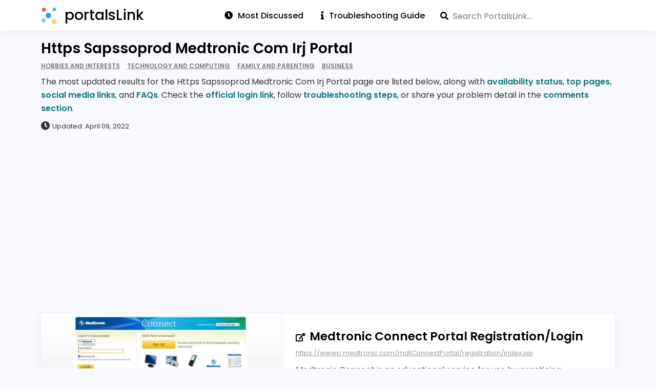

--- FILE ---
content_type: text/html; charset=utf-8
request_url: https://portalslink.com/https-sapssoprod-medtronic-com-irj-portal
body_size: 12232
content:
<!DOCTYPE html>
<html amp lang="en">
<head>
    <meta charset="utf-8"/>
    <meta name="viewport" content="width=device-width, initial-scale=1.0">
    <title>Https Sapssoprod Medtronic Com Irj Portal</title>
            <meta name="description" content="Looking for Https Sapssoprod Medtronic Com Irj Portal? Find the official login link, current status, FAQs, troubleshooting, and comments about medtronic.com">
                <script async src="https://cdn.ampproject.org/v0.js"></script>
            <script async custom-element="amp-recaptcha-input" src="https://cdn.ampproject.org/v0/amp-recaptcha-input-0.1.js"></script>
        <script async custom-element="amp-form" src="https://cdn.ampproject.org/v0/amp-form-0.1.js"></script>
    <script async custom-element="amp-autocomplete" src="https://cdn.ampproject.org/v0/amp-autocomplete-0.1.js"></script>
    <script async custom-element="amp-bind" src="https://cdn.ampproject.org/v0/amp-bind-0.1.js"></script>
    <script async custom-template="amp-mustache" src="https://cdn.ampproject.org/v0/amp-mustache-0.2.js"></script>
    <script async custom-element="amp-analytics" src="https://cdn.ampproject.org/v0/amp-analytics-0.1.js"></script>
    <script async custom-element="amp-sidebar" src="https://cdn.ampproject.org/v0/amp-sidebar-0.1.js"></script>
            <script async custom-element="amp-auto-ads" src="https://cdn.ampproject.org/v0/amp-auto-ads-0.1.js"></script>
        <script async custom-element="amp-ad" src="https://cdn.ampproject.org/v0/amp-ad-0.1.js"></script>
            <script async custom-element="amp-addthis" src="https://cdn.ampproject.org/v0/amp-addthis-0.1.js"></script>
    <link rel="icon" type="image/png" href="https://portalslink.com/favicon.png">
    <link rel="stylesheet" href="https://use.fontawesome.com/releases/v5.8.1/css/all.css" type="text/css"/>

        <link rel="canonical" href="http://portalslink.com/https-sapssoprod-medtronic-com-irj-portal"/>
    <style amp-boilerplate>
        body {
            -webkit-animation: -amp-start 8s steps(1, end) 0s 1 normal both;
            -moz-animation: -amp-start 8s steps(1, end) 0s 1 normal both;
            -ms-animation: -amp-start 8s steps(1, end) 0s 1 normal both;
            animation: -amp-start 8s steps(1, end) 0s 1 normal both;
        }

        @-webkit-keyframes -amp-start {
            from {
                visibility: hidden;
            }

            to {
                visibility: visible;
            }
        }

        @-moz-keyframes -amp-start {
            from {
                visibility: hidden;
            }

            to {
                visibility: visible;
            }
        }

        @-ms-keyframes -amp-start {
            from {
                visibility: hidden;
            }

            to {
                visibility: visible;
            }
        }

        @-o-keyframes -amp-start {
            from {
                visibility: hidden;
            }

            to {
                visibility: visible;
            }
        }

        @keyframes -amp-start {
            from {
                visibility: hidden;
            }

            to {
                visibility: visible;
            }
        }
    </style>
    <noscript>
        <style amp-boilerplate>
            body {
                -webkit-animation: none;
                -moz-animation: none;
                -ms-animation: none;
                animation: none;
            }
        </style>
    </noscript>
    <style amp-custom>
        body .cf:after, body .cf:before, body .rf:after, body .rf:before, body .rr:after, body .rr:before, body .rw:after, body .rw:before{display:block;content:" ";}*, *:before, *:after{-webkit-box-sizing:border-box;-moz-box-sizing:border-box;box-sizing:border-box;margin:0;padding:0}.b{font-weight:bold}.i{font-style:italic}.u{text-decoration:underline}.s{font-size:80%}.tl{text-transform:lowercase}.tu{text-transform:uppercase}.tc{text-transform:capitalize}p,ul,ol,h1,h2,h3,h4,pre,amp-img,figure,.bd,.bp,table,hr,iframe{margin-bottom:20px;word-wrap:break-word}li{margin-left:25px}body{width:auto;margin:0;padding:0;}.rf,.rw{margin-right:auto;margin-left:auto;padding-left:20px;padding-right:20px}.rr{margin-left:-20px;margin-right:-20px}[class^=rc]{position:relative;min-height:1px;padding-left:20px;padding-right:20px;float:left;width:100%}.rcx12{width:100%}.rcx11{width:91.66666667%}.rcx10{width:83.33333333%}.rcx9{width:75%}.rcx8{width:66.66666667%}.rcx7{width:58.33333333%}.rcx6{width:50%}.rcx5{width:41.66666667%}.rcx4{width:33.33333333%}.rcx3{width:25%}.rcx2{width:16.66666667%}.rcx1{width:8.33333333%}.rox11{margin-left:91.66666667%}.rox10{margin-left:83.33333333%}.rox9{margin-left:75%}.rox8{margin-left:66.66666667%}.rox7{margin-left:58.33333333%}.rox6{margin-left:50%}.rox5{margin-left:41.66666667%}.rox4{margin-left:33.33333333%}.rox3{margin-left:25%}.rox2{margin-left:16.66666667%}.rox1{margin-left:8.33333333%}.rox0{margin-left:0}.rtxl{text-align:left}.rtxr{text-align:right}.rtxc{text-align:center}.rtxj{text-align:justify}.rpxn{padding-top:0;padding-bottom:0}.rpxs{padding-top:20px;padding-bottom:20px}.rpxm{padding-top:40px;padding-bottom:40px}.rpxl{padding-top:60px;padding-bottom:60px}.rmxn{margin-bottom:0}.rmxs{margin-bottom:20px}.rmxm{margin-bottom:40px}.rmxl{margin-bottom:60px}.cf:after,.cf:before,.rf:after,.rf:before,.rr:after,.rr:before,.rw:after,.rw:before{content:" ";display:table}.cf:after,.rf:after,.rr:after,.rw:after{clear:both}

body{font-family:Verdana, Geneva, sans-serif;line-height:1.4;font-size:16px}
h1, .h1{font-family:Verdana, Geneva, sans-serif;font-size:32px;line-height:1.25;font-weight:normal}
h2, .h2{font-family:Verdana, Geneva, sans-serif;font-size:26px;line-height:1.15;font-weight:normal}
h3, .h3{font-family:Verdana, Geneva, sans-serif;font-size:22px;line-height:1.14;font-weight:normal}
h4, .h4{font-family:Verdana, Geneva, sans-serif;font-size:18px;line-height:1.11;font-weight:normal}

.bd{text-align:center;display:inline-block;padding:10px 20px;color:#555;border:solid 2px #555;text-decoration:none;}
.bd:hover, .bd:focus{background-color:#555;color:#fff}
.bp{text-align:center;display:inline-block;padding:10px 20px;background-color:#555;color:#fff;border:solid 2px #555;text-decoration:none;}
.bp:hover, .bp:focus{background-color:#fff;color:#555}
.bf{display:block;width:100%}

#nav{background-color:#fff;width:100%}
.no,.nc{font-weight:bold;color:#660080;font-size:36px; display:inline-block;position:absolute;top:15px;right:20px;cursor:pointer}
.ni{display:none}
.ns{margin:70px 40px 0 40px;padding:0;font-weight: bold;}
.nt{margin:0 0 0 20px;padding:0}
.ns > li, .nt > li{list-style:none;margin-left:0}
.ns > li {
    padding: 5px 0px;
}
.ns a{text-decoration:none;color:#000}
.nl{padding:20px;display:inline-block}
.nl amp-img{margin-bottom:0px}

@media all and (min-width: 900px){
    .ni{display:inline-block;float:right;position: relative;top: 12px;}
    .ni a, .ni .nav_search{padding:0px 15px;text-decoration:none;color:#000;font-weight: 500;}
    .ni a:first-child { border-left: 0; }
    .ni a:first-child { padding-left: 0; }
    .ni a:hover, .ni a:focus {text-decoration: underline}
    .nd{display:none;}
    .no{display:none;}
}

@media (max-width:599px){
    .hx{display:none}
}

@media (min-width:600px) and (max-width:898px){
    .hs{display:none}
}

@media all and (min-width: 600px){
    .rw{width:560px}.rcs12{width:100%}.rcs11{width:91.66666667%}.rcs10{width:83.33333333%}.rcs9{width:75%}.rcs8{width:66.66666667%}.rcs7{width:58.33333333%}.rcs6{width:50%}.rcs5{width:41.66666667%}.rcs4{width:33.33333333%}.rcs3{width:25%}.rcs2{width:16.66666667%}.rcs1{width:8.33333333%}.ros11{margin-left:91.66666667%}.ros10{margin-left:83.33333333%}.ros9{margin-left:75%}.ros8{margin-left:66.66666667%}.ros7{margin-left:58.33333333%}.ros6{margin-left:50%}.ros5{margin-left:41.66666667%}.ros4{margin-left:33.33333333%}.ros3{margin-left:25%}.ros2{margin-left:16.66666667%}.ros1{margin-left:8.33333333%}.ros0{margin-left:0}.rtsl{text-align:left}.rtsr{text-align:right}.rtsc{text-align:center}.rtsj{text-align:justify}.rpsn{padding-top:0;padding-bottom:0}.rpss{padding-top:20px;padding-bottom:20px}.rpsm{padding-top:40px;padding-bottom:40px}.rpsl{padding-top:60px;padding-bottom:60px}.rmsn{margin-bottom:0}.rmss{margin-bottom:20px}.rmsm{margin-bottom:40px}.rmsl{margin-bottom:60px}
    body{line-height:1.6;font-size:16px}
    h1, .h1{font-size:40px;line-height:1.125}
    h2, .h2{font-size:32px;line-height:1.25}
    h3, .h3{font-size:24px;line-height:1.25}
    h4, .h4{font-size:18px;line-height:1.22}
}

@media (min-width:900px) and (max-width:1199px){
    .hm{display:none}
}

@media all and (min-width: 900px){
    .rw{width:860px}.rcm12{width:100%}.rcm11{width:91.66666667%}.rcm10{width:83.33333333%}.rcm9{width:75%}.rcm8{width:66.66666667%}.rcm7{width:58.33333333%}.rcm6{width:50%}.rcm5{width:41.66666667%}.rcm4{width:33.33333333%}.rcm3{width:25%}.rcm2{width:16.66666667%}.rcm1{width:8.33333333%}.rom11{margin-left:91.66666667%}.rom10{margin-left:83.33333333%}.rom9{margin-left:75%}.rom8{margin-left:66.66666667%}.rom7{margin-left:58.33333333%}.rom6{margin-left:50%}.rom5{margin-left:41.66666667%}.rom4{margin-left:33.33333333%}.rom3{margin-left:25%}.rom2{margin-left:16.66666667%}.rom1{margin-left:8.33333333%}.rom0{margin-left:0}.rtml{text-align:left}.rtmr{text-align:right}.rtmc{text-align:center}.rtmj{text-align:justify}.rpmn{padding-top:0;padding-bottom:0}.rpms{padding-top:20px;padding-bottom:20px}.rpmm{padding-top:40px;padding-bottom:40px}.rpml{padding-top:60px;padding-bottom:60px}.rmmn{margin-bottom:0}.rmms{margin-bottom:20px}.rmmm{margin-bottom:40px}.rmml{margin-bottom:60px}
    h1, .h1{font-size:48px;line-height:1.05}
    h2, .h2{font-size:36px;line-height:1.25}
    h3, .h3{font-size:28px;line-height:1.25}
    }

@media all and (min-width: 1200px){
    .hl{display:none}.rw{width:1160px}.rcl12{width:100%}.rcl11{width:91.66666667%}.rcl10{width:83.33333333%}.rcl9{width:75%}.rcl8{width:66.66666667%}.rcl7{width:58.33333333%}.rcl6{width:50%}.rcl5{width:41.66666667%}.rcl4{width:33.33333333%}.rcl3{width:25%}.rcl2{width:16.66666667%}.rcl1{width:8.33333333%}.rol11{margin-left:91.66666667%}.rol10{margin-left:83.33333333%}.rol9{margin-left:75%}.rol8{margin-left:66.66666667%}.rol7{margin-left:58.33333333%}.rol6{margin-left:50%}.rol5{margin-left:41.66666667%}.rol4{margin-left:33.33333333%}.rol3{margin-left:25%}.rol2{margin-left:16.66666667%}.rol1{margin-left:8.33333333%}.rol0{margin-left:0}.rtll{text-align:left}.rtlr{text-align:right}.rtlc{text-align:center}.rtlj{text-align:justify}.rpln{padding-top:0;padding-bottom:0}.rpls{padding-top:20px;padding-bottom:20px}.rplm{padding-top:40px;padding-bottom:40px}.rpll{padding-top:60px;padding-bottom:60px}.rmln{margin-bottom:0}.rmls{margin-bottom:20px}.rmlm{margin-bottom:40px}.rmll{margin-bottom:60px}
}
        amp-sidebar {
            max-width: 100vw;
        }

        @font-face {
            font-family: "Poppins";
            font-weight: 300;
            src: url("https://portalslink.com/fonts/Poppins-Light.ttf");
            font-display: swap;
        }

        @font-face {
            font-family: "Poppins";
            font-weight: 400;
            src: url("https://portalslink.com/fonts/Poppins-Regular.ttf");
            font-display: swap;
        }

        @font-face {
            font-family: "Poppins";
            font-weight: 500;
            src: url("https://portalslink.com/fonts/Poppins-Medium.ttf");
            font-display: swap;
        }

        @font-face {
            font-family: "Poppins";
            font-weight: 600;
            src: url("https://portalslink.com/fonts/Poppins-SemiBold.ttf");
            font-display: swap;
        }

        @font-face {
            font-family: "Poppins";
            font-weight: 700;
            src: url("https://portalslink.com/fonts/Poppins-Bold.ttf");
            font-display: swap;
        }

        * {
            outline: 0;
            word-break: break-word;
            box-sizing: border-box;
        }

        *:before,
        *:after {
            box-sizing: border-box;
        }

        body {
            background-color: ghostwhite;
            line-height: 1.8;
        }

        body, input, textarea,
        amp-autocomplete,
        amp-autocomplete > input,
        amp-autocomplete > textarea,
        h1, h2, h3, h4, h5, h6 {
            font-family: "Poppins";
        }

        amp-autocomplete > input {
            border: 0px;
            padding: 0px;
        }

        a {
            color: #09757a;
            text-decoration: none;
        }

        a:hover {
            text-decoration: underline;
        }

        header nav a.nl, .home-intro a, h3 a:hover {
            text-decoration: none;
        }

        .home-intro a:hover {
            text-decoration: underline;
        }

        h1, h2, h3, h4 {
            font-weight: 600;
        }

        h1 {
            font-size: 28px;
        }

        h2, .h2 {
            font-size: 1.25rem;
        }

        .mega-menu .logo {
            margin-left: 50px;
            top: 15px;
        }

        footer {
            min-height: 40px;
            border-top: 1px solid #eee;
        }

        .mega-menu .header {
            box-shadow: none;
        }

        .mega-menu .main-menu {
            height: 63px;
        }

        .mega-menu .main-menu > ul > li a {
            padding: 17px;
        }

        .mega-menu .main-menu li {
            background-color: #fff;
        }

        .mega-menu .img-logo {
            top: 10px;
        }

        .pr-dm {
            display: inline-block;
            color: #000;
            padding: 5px 10px;
            box-shadow: 0 5px 15px 0 lightgray;
        }

        .jumbo-bg {
            background-color: transparent;
            padding: 20px 0;
        }

        .jumbo-bg.hp {
            padding: 50px 0;
            background: linear-gradient(to right, #09757a, #001510);
        }

        .jumbo .detail {
            color: #333;
            margin: 5px 0 10px;
            line-height: 1.65;
        }

        .jumbo-bg.hp h1 {
            display: inline-block;
            font-size: 26px;
            text-transform: uppercase;
            width: 410px;
            color: #fff;
        }

        .last-updated {
            color: #333;
            font-size: 13px;
        }

        .last-updated i {
            margin-right: 5px;
        }

        .jumbo p {
            margin-bottom: 0px;
        }

        .jumbo h1 {
            margin: 0px;
            padding: 0px;
        }

        .published-date {
            color: #777;
            font-size: 13px;
            font-weight: 500;
            margin-top: 20px;
        }

        .wg.sr h2 {
            display: inline;
        }

        .sr h2 a {
            font-size: 23px;
            font-weight: 600;
            color: black;
        }

        .sr p {
            color: #555;
            line-height: 1.65;
            margin-top: 10px;
            margin-bottom: 0;
        }

        .url {
            font-size: 13px;
            color: #999;
            margin-top: 5px;
            text-decoration: underline;
            line-height: 1.65;
        }

        .wg {
            background-color: #ffff;
            margin-bottom: 20px;
            padding: 15px;
        }

        .flexBox {
            display: flex;
            flex-direction: row;
        }

        .info-wg {
            display: flex;
            justify-content: space-between;
            font-size: 13px;
            margin-top: 15px;
        }

        .info-wg .cell {
            display: flex;
            flex-direction: column;
            flex-shrink: 0;
            flex-grow: 1;
            align-items: center;
        }

        .info-wg .cell .label {
            flex-grow: 1;
            flex-basis: 0;
        }

        .info-wg .cell .label i {
            color: darkcyan;
            margin-right: 5px;
        }

        .form-line {
            padding: 10px 20px;
        }

        .form-textbox {
            width: 100%;
            font-size: 16px;
            padding: 7px;
            background-color: #fff;
        }

        .form-textbox, .text-area {
            background-color: #eee;
            border: 0;
            font-size: 16px;
        }

        .text-area {
            width: 100%;
            padding: 10px;
        }

        #commentsSubmitBtn {
            background: #09757a;
            color: #fff;
            border: 0;
            border-radius: 0;
            padding: 5px 20px;
            font-size: 16px;
            font-weight: 600;
        }

        #commentsSubmitBtn:hover {
            cursor: pointer;
            background-color: #ccc;
        }

        .bar {
            background: rgb(107, 117, 255);
            height: 30px;
            transition: 0.7s;
            display: block;
            -webkit-animation: bar-before 1 1.8s;
            color: #fff;
        }

        .bar span {
            display: inline-block;
            padding: 4px 0 4px 5px;
            font-size: 14px;
        }

        .footer-content {
            padding: 15px 0px;
            font-weight: 600;
        }

        .footer-content .rw {
            margin: 0;
        }

        .footer-content .copyright {
            color: black;
        }

        .footer-nav {
            list-style-type: none;
            display: inline-block;
            float: right;
            margin: 0px;
        }

        .footer-nav li {
            display: inline-block;
        }

        .footer-nav li a {
            display: inline-block;
            color: black;
            text-decoration: none;
        }

        .footer-nav li a:hover {
            text-decoration: underline;
        }

        @-webkit-keyframes bar-before {
            0% {
                width: 0px;
            }
            100% {
                width: 100%;
            }
        }

        .article-box h1 {
            color: #000;
            font-size: 22px;
            padding: 10px 0 20px;
        }

        #results-container {
            background-color: #ddd;
            padding: 5px;
            position: absolute;
            top: 44px;
            width: 100%;
            z-index: 1000;
        }

        #results-container a {
            color: #000;
            display: block;
            font-weight: 600;
            line-height: 1.5;
            padding: 10px;
            text-decoration: underline;
        }

        amp-autocomplete {
            width: 100%;
            box-sizing: border-box;
        }

        textarea:focus, input:focus {
            outline: none;
        }

        .search_container .search {
            position: absolute;
            right: 0px;
            top: 18px;
        }

        #search-form {
            position: relative;
        }

        #search-form .fa-search {
            position: absolute;
            top: 6px;
            z-index: 1;
        }

        i.fa {
            margin-right: 10px;
        }

        .fa, .fas {
            font-weight: 900;
        }

        .fa, .far, .fas {
            font-family: "Font Awesome 5 Free";
        }

        .fa, .fab, .fal, .far, .fas {
            -moz-osx-font-smoothing: grayscale;
            -webkit-font-smoothing: antialiased;
            display: inline-block;
            font-style: normal;
            font-variant: normal;
            text-rendering: auto;
            line-height: 1;
        }

        .rw.article {
            background-color: white;
            color: #333;
        }

        .py30 {
            padding-top: 30px;
            padding-bottom: 30px;
        }

        .pt30 {
            padding-top: 30px;
        }

        .py20 {
            padding-top: 20px;
            padding-bottom: 20px;
        }

        .footer {
            background-color: white;
        }

        .wg.sr {
            box-shadow: 0 5px 15px 0 #eee;
            padding: 0px;
        }

        .wg.sr .rr, .wg.yt .rr {
            margin: auto 0;
        }

        .wg.sr .rr .rcm4, .wg.sr .rr .rcm5 {
            box-shadow: 0 5px 15px 0 #eee;
            padding: 0;
        }

        .wg.sr .txt {
            padding: 30px;
        }

        .wg.sr amp-img {
            margin-bottom: 0px;
        }

        .url-icon {
            display: inline-block;
            height: 16px;
            width: 16px;
        }

        .sr h3 {
            font-size: 20px;
            color: #333333;
            margin: 10px 0px;
        }

        .bgcolor1 {
            color: #999;
        }

        .color1 {
            color: green;
        }

        .color2 {
            color: orange;
        }

        .color3 {
            color: red;
        }

        .status .bgcolor1 {
            background-color: green;
        }

        .bgcolor2 {
            background-color: orange;
        }
        .bgcolor3 {
            background-color: red;
        }

        .bgcolor4 {
            background-color: lightgreen;
        }

        .published-date .fa-clock {
            margin-right: 0.5rem;
        }

        .pl20 {
            padding-left: 20px;
        }

        .mt15 {
            margin-top: 15px;
        }

        .wg.lst {
            background-color: #fff;
            box-shadow: 0 5px 15px 0 lightgrey;
        }

        .wg.lst ul {
            list-style-type: none;
            margin-bottom: 0px;
            padding: 5px;
        }

        .wg.lst ul li {
            border-bottom: 1px solid #eee;
            margin-left: 0;
            padding: 9px 0;
        }

        .wg.lst ul li:last-child {
            border-bottom: 0;
            padding-bottom: 0;
        }

        .wg.lst ul li:first-child {
            padding-top: 0px;
        }

        .wg.lst ul li a {
            color: #000;
        }

        .mspc1 {
            margin: 25px auto;
        }

        #com-wg {
            box-shadow: 0 5px 15px 0 lightgrey;
            padding: 15px 0 20px;
            flex-direction: column;
        }

        #com-wg h3 {
            color: #333333;
            margin-bottom: 0;
            padding-left: 25px;
        }

        #com-wg p {
            margin-bottom: 0;
            padding: 10px 20px 0;
        }

        .user-comments .rr {
            margin-right: 0px;
            margin-left: 0px;
            margin-bottom: 10px;
            font-size: 14px;
            border: 1px solid #DDDDDD;
            padding: 20px 30px
        }

        .user-comments .rr .postedBy {
            margin-bottom: 0.5rem
        }

        .user-comments .rr h4 {
            color: #333333;
            margin-bottom: 15px
        }

        .user-comments .rr p.comments {
            color: #333333
        }

        .user-comments .rr p.addedAt {
            margin-top: 15px;
            color: #555555;
            font-size: 14px
        }

        .percentBox {
            width: 100%;
            background-color: #ecf0f1
        }

        .catName {
            font-size: 14px;
            margin-bottom: 10px;
        }

        .cntr {
            text-align: center;
            width: 100%;
        }

        #main-menu .left {
            float: left;
        }

        #main-menu .right {
            float: right;
        }

        .url-icon amp-img {
            margin-bottom: 0px;
        }

        h3 a {
            color: #000;
        }

        .report h3, .lst-cell h3 {
            border-bottom: 2px solid #333;
            font-size: 1.25rem;
            margin-bottom: 0;
            padding-bottom: 5px;
        }

        header .logo {
            color: #000;
            font-size: 28px;
            font-weight: 500;
        }

        .ni a span {
            margin-left: 10px;
        }

        .ni a span:first-child {
            margin-left: 0px;
        }


        .ni .nav_search {
            float: right;
            padding-right: 20px;
        }

        .ni .nav_search #search {
            padding-left: 25px;
            border-radius: 0;
        }

        .home .nav_search {
            width: 75%;
            margin: 25px 0;
        }

        .home .nav_search #search {
            padding: 15px 20px 15px 50px;
            width: 100%;
        }

        #search-form, #search {
            height: 28px;
        }

        .home #search-form, .home #search {
            height: 55px;
        }

        .home #search-form .fa-search {
            top: 20px;
            left: 20px;
        }

        .nl {
            padding: 0 0 0 20px;
        }

        .lgo {
            margin-right: 10px;
            top: 8px;
        }

        .tac {
            text-align: center;
        }

        .bdg-wg {
            margin-top: 5px;
        }

        .bdg {
            color: #777;
            font-size: 75%;
            font-weight: 600;
            margin-right: 10px;
            text-decoration: underline;
            text-transform: uppercase;
        }

        .bdg:last-child {
            margin-right: 0;
        }

        .rf.nav {
            background-color: #fff;
            box-shadow: 0 5px 15px 0 #eee;
            padding: 5px 0;
        }

        #bars {
            color: #000;
            right: 0px;
            top: 1px;
        }

        #cross {
            top: 15px;
            right: 20px;
            color: #000;
            font-size: 24px;
        }

        .home-intro amp-img {
            box-shadow: 0 5px 15px 0 lightgrey;
        }

        i.fa-dot-circle {
            color: #e76554;
            font-size: 13px;
            margin-right: 7px;
        }

        .wg.updated i.fa-dot-circle {
            color: #27a2db;
        }

        .submission-status {
            margin-left: 20px;
            color: red;
            font-style: italic;
        }

        .checked-time-ago, .comments-count {
            margin-left: 10px;
            color: gray;
            font-size: 12px;
        }

        .info-wg .fa-sync-alt {
            margin-left: 5px;
        }

        .info-wg .check-now {
            justify-content: center;
        }

        .info-wg .check-now a {
            background-color: #09757a;
            color: white;
            padding: 2px 8px;
            border-top-left-radius: 3px;
            text-decoration: none;
        }

        .info-wg .check-now:hover {
            opacity: .8;
        }

        .rr.home-intro p, .rr.home-intro a {
            color: #fff;
            font-size: 17px;
            font-weight: 300;
            margin-bottom: 0;
        }

        .guide li {
            font-size: 36px;
        }

        .guide li p {
            font-size: 16px;
            color: #555;
            position: relative;
            top: -16px;
            margin-left: 10px;
        }

        .guide ul, .guide ul li:last-child p, .ts ul, .ts ul li:last-child p {
            margin-bottom: 0;
        }

        .pn1 {
            padding: 50px;
        }

        .ts {
            background-color: snow;
            box-shadow: 0 5px 15px 0 #eee;
        }

        .ts ul {
            list-style-type: none;
        }

        .ts ul li {
            display: table;
            margin-left: 0;
        }

        .ts ul li > div, .faq > div {
            display: table-cell;
            vertical-align: middle;
        }

        .ts ul li > div:first-child, .faq > div:first-child {
            padding-right: 15px;
        }

        .ts ul li > div span {
            color: #09757a;
            font-size: 32px;
        }

        .ts ul li > div span i {
            margin: 0;
        }

        .ts ul li p {
            font-weight: 300;
        }

        .ts h3 {
            font-size: 16px;
            margin-bottom: 15px;
        }

        strong {
            font-weight: 600;
        }

        nav {
            position: relative;
        }

        a.abt, a.cnt, .info-wg .cell.popular, .info-wg .cell .value {
            display: none;
        }

        .rw .rr.py20 {
            padding-top: 0;
        }

        .faqs h2 {
            margin-bottom: 10px;
        }

        .faqs h3 {
            border-bottom: 1px solid #000;
            display: inline-block;
            font-size: 18px;
            margin-bottom: 10px;
        }

        .faqs ol, .faqs ul {
            margin-bottom: 0px;
        }

        .faqs .answer {
            color: #333;
        }

        .faqv h3 {
            font-size: 18px;
            margin-bottom: 10px;
        }

        .social-icon {
            height: 32px;
        }

        .social-icon amp-img {
            display: inline-block;
            width: 32px;
            height: 32px;
            margin-right: 10px;
        }

        .social-links.info-wg .cell {
            align-items: flex-start;
        }

        .faq {
            display: inline-block;
            padding: 10px 0;
            width: 100%;
        }

        .faq:first-child {
            padding-top: 0;
        }

        .faq:last-child {
            padding-bottom: 0;
        }

        .faq .nm {
            display: inline-block;
            font-size: 40px;
            text-align: center;
            width: 40px;
        }

        .wg.yt {
            padding: 0;
        }

        amp-ad[type=adsense] {
            display: table;
        }

        amp-addthis {
            z-index: 999;
        }

        .mt20 {
            margin-top: 20px;
        }

        .mb20 {
            margin-bottom: 20px;
        }

        .abti {
            color: #333;
            margin-bottom: 20px;
        }

        .abti:last-child {
            margin-bottom: 0;
        }

        .abti h3 {
            border-bottom: 1px solid #000;
            color: #000;
            display: inline-block;
            font-size: 16px;
            padding-bottom: 5px;
        }

        .abti .pna span:first-child, .abti .pna span i {
            margin-right: 15px;
        }

        .abti .apc {
            display: flex;
            height: 32px;
            margin-bottom: 10px;
        }

        .abti .apc:last-child {
            margin-bottom: 0;
        }

        .abti .apc .apt {
            line-height: 32px;
            margin-left: 10px;
        }

        .rtsb {
            display: inline;
            margin-right: 5px;
        }

        .rtsb:last-child {
            margin-right: 0;
        }

        .rts {
            color: #333;
            font-size: 13px;
            float: right;
            margin-top: 10px;
            opacity: 0.75;
        }

        .rts .fa-thumbs-up {
            color: green;
        }

        .rts .fa-thumbs-down {
            color: red;
        }

        .vbi.fa-check-circle {
            color: #10A64A;
            font-size: 18px;
            margin-left: 5px;
            position: relative;
            top: 2px;
        }

        .psi {
            display: inline-block;
            height: 23px;
            margin-right: 5px;
            position: relative;
            top: 4px;
        }

        .vbi amp-img, .psi amp-img {
            margin-bottom: 0px;
        }

        .wg.sr .fa-external-link-alt {
            margin-right: 5px;
        }

        .adt {
            margin-top: 15px;
        }

        .wg .status {
            display: flex;
        }
        .wg .status .sprt{
            width: 2%;
            flex-direction: column;
        }
        .wg .status .sprt .blk {
            height: 50px;
            border-right: 1px solid white;
            display: flex;
        }
        .wg .status .sprt .lbl {
            text-align: center;
            font-size: 11px;
        }

        @media screen and (min-width: 1200px) {
            a.abt, a.cnt {
                display: inline;
            }

            .info-wg .cell.popular, .info-wg .cell .value {
                display: flex;
            }
        }

        @media screen and (max-width: 991px) {
            .sr h2 {
                margin-top: .5rem;
            }

            .rw.widgets .rr {
                margin: auto 0;
            }

            .footer-nav {
                padding-left: 0;
            }

            .mega-menu .main-menu {
                padding: 15px 0;
            }

            #main-menu .right {
                float: none;
            }

            .fa-bars {
                font-size: 24px;
                position: absolute;
                top: 5px;
            }

            .faq .nm {
                display: none;
            }

            .home .nav_search {
                width: 100%;
            }

            .pn1 {
                padding: 25px;
            }

            .wg.ts {
                background: transparent;
                box-shadow: none;
            }

            .faq > div:first-child {
                padding-right: 0;
            }

            .faqs h3 {
                border-bottom: 0;
            }

            .faqv h3 {
                padding-left: 10px;
            }
        }

        @media (max-width: 599px) {
            .footer-content {
                padding: 25px 0 75px;
                text-align: center;
            }

            .footer-nav {
                float: none;
            }

            .pt30 {
                padding-top: 15px;
            }

            .mspc1 {
                margin: 0px auto;
            }

            .home .nav_search {
                width: 100%;
            }

            .p0 {
                padding: 0px;
            }

            .pt0 {
                padding-top: 0px;
            }

            .published-date {
                padding-left: 20px;
            }

            .cell.check-now .fa-sync-alt {
                display: none;
            }

            .bdg-wg {
                line-height: 1.5;
                margin-top: 0;
            }

            .lst-cell {
                padding: 0;
            }

            .lst-cell h3 {
                padding-left: 20px;
            }

            .jumbo-bg.hp h1 {
                width: auto;
            }

            .jumbo-bg .rr {
                margin-left: 0;
                margin-right: 0;
            }

            .jumbo-bg .rw, .jumbo-bg .rc12 {
                padding: 0;
            }

            .jmbd {
                padding: 0 20px;
            }

            .wg.sr .txt {
                padding: 30px 20px;
            }
        }
    </style>
</head>
<body>
<amp-analytics config="https://www.googletagmanager.com/amp.json?id=GTM-TQ38C4K&gtm.url=SOURCE_URL" data-credentials="include"></amp-analytics>
    <amp-auto-ads type="adsense" data-ad-client="ca-pub-5745736040073145"></amp-auto-ads>

<div class="rf nav">
    <div class="rw">
        <div class="rr">
            <header>
                <nav>
                    <a href="https://portalslink.com" class="nl">
                        <amp-img src="https://portalslink.com/favicon.png" width="32" height="32" alt="Logo" class="lgo"></amp-img>
                        <span class="logo">portalsLink</span>
                    </a>
                    <div role="button" aria-label="open menu" on="tap:nav.toggle" tabindex="0" class="no"><i id="bars" class="fas fa-bars"></i></div>
                    <div class="ni">
                        <a href="https://portalslink.com/most-discussed-portals" title="Recently Updated" class="ltg"><span><i class="fa fa-clock"></i>Most Discussed</span></a>
                        <a href="https://portalslink.com/login-troubleshooting-guide" title="Login Troubleshooting Guide" class="ltg"><span><i class="fa fa-info"></i>Troubleshooting Guide</span></a>
                                                    <div class="nav_search"><form id="search-form"
      method="POST"
      action-xhr="https://portalslink.com/ajax/search.php"
      target="_top">

    <i class="fa fa-search"></i>

    <amp-autocomplete filter="none" min-characters="1" src="https://portalslink.com/ajax/search.php" query="query">
        <input 
                id="search"
                type="text"
                name="query"
                placeholder="Search PortalsLink..."
                on="input-debounced:search-form.submit"
        >
    </amp-autocomplete>

    <div submit-success id="results-container">
        <template type="amp-mustache" id="results">
            {{#links}}
            <a href="https://portalslink.com/{{slug}}">{{keywords}}</a>
            {{/links}}
        </template>
    </div>
</form></div>
                                            </div>
                </nav>
            </header>

            <amp-sidebar id="nav" layout="nodisplay" side="right">
                <div role="button" aria-label="close menu" on="tap:nav.toggle" tabindex="0" class="nc"><i id="cross" class="fas fa-window-close"></i></div>
                <ul class="ns">
                    <li><a href="https://portalslink.com"><i class="fa fa-home"></i>Home</a></li>
                    <li><a href="https://portalslink.com/about" title="About"><i class="fa fa-info-circle"></i>About</a></li>
                    <li><a href="https://portalslink.com/recently-checked-portals" title="Recently Checked"><i class="fa fa-check-circle"></i>Recently Checked</a></li>
                    <li><a href="https://portalslink.com/recently-updated-portals" title="Recently Updated"><i class="fa fa-clock"></i>Recently Updated</a></li>
                    <li><a href="https://portalslink.com/most-discussed-portals" title="Recently Updated"><i class="fa fa-clock"></i>Most Discussed</a></li>
                    <li><a href="https://portalslink.com/login-troubleshooting-guide" title="Login Troubleshooting Guide"><i class="fa fa-info"></i>Troubleshooting Guide</a></li>
                    <li><a href="https://portalslink.com/contact" title="Contact"><i class="fa fa-envelope"></i>Contact</a></li>
                    <li><a href="https://portalslink.com/disclaimer" title="Disclaimer"><i class="fa fa-bullhorn"></i>Disclaimer</a></li>
                    <li><a href="https://portalslink.com/privacy-policy" title="Privacy Policy"><i class="fa fa-user-secret"></i>Privacy Policy</a></li>
                    <li><a href="https://portalslink.com/terms" title="Terms"><i class="fa fa-gavel"></i>Terms</a></li>
                </ul>
            </amp-sidebar>
        </div>
    </div>
</div>    <div class="jumbo-bg dtl">
        <div class="rw">
            <div class="rr jumbo">
                <div class="rc12">
                    <div class="jmbd">
                        <h1>Https Sapssoprod Medtronic Com Irj Portal </h1>
                                                    <div class="bdg-wg">
                                                                    <span class="bdg">Hobbies And Interests</span>
                                                                        <span class="bdg">Technology And Computing</span>
                                                                        <span class="bdg">Family And Parenting</span>
                                                                        <span class="bdg">Business</span>
                                                                </div>
                                                <p class="detail">
                            <span>The most updated results for the Https Sapssoprod Medtronic Com Irj Portal page are listed below, along with <a href="#official-link"><strong>availability status</strong></a>, <a href="#top-pages"><strong>top pages</strong></a>, <a href="#social-handles"><strong>social media links</strong></a>, and <a href="#FAQs"><strong>FAQs</strong></a>. Check the <a href="#official-link"><strong>official login link</strong></a>, follow <a href="#troubleshooting-steps"><strong>troubleshooting steps</strong></a>, or share your problem detail in the <a href="#report-issue"><strong>comments section</strong></a>.</span>                        </p>
                        <div>
                            <p class="last-updated">
                                <i class="fas fa-clock fa-lg"></i>Updated: April 09, 2022                            </p>
                        </div>
                    </div>
                                            <div class="adt">
                            <amp-ad width="100vw" height="320"
                                    type="adsense"
                                    data-ad-client="ca-pub-5745736040073145"
                                    data-ad-slot="6178100815"
                                    data-auto-format="rspv"
                                    data-full-width="">
                                <div overflow=""></div>
                            </amp-ad>
                        </div>
                                    </div>
            </div>
        </div>
    </div>

    <div class="rw">
        <div class="rr py20">
            <div class="rc12 p0">
                                    <div id="3281614">
                                                                            <div class="wg sr" id="official-link">
                                <div class="rr">
                                                                            <div class="rcm5">
                                            <amp-img src="https://portalslink.com/images/screenshots/3281614.png" width="244" height="163" layout="responsive"></amp-img>
                                        </div>
                                    
                                                                        <div class="rcm7 txt">
                                        <div>
                                                                                            <i class='fa fa-external-link-alt'></i>                                                <h2><a title="Medtronic Connect Portal Registration/Login"
                                                       href="https://wwwp.medtronic.com/mdtConnectPortal/registration/index.jsp" rel="nofollow"
                                                       target="_blank">Medtronic Connect Portal Registration/Login</a>
                                                </h2>
                                                                                                <div class='url'>https://wwwp.medtronic.com/mdtConnectPortal/registration/index.jsp</div>
                                                                                            </div>

                                                                                    <p>Medtronic Connect is an educational service for use by practicing physicians and allied healthcare professionals; by educators at accredited, not-for-profit ...</p>
                                        
                                        
                                                                                    <div class="info-wg">
                                                                                                    <div class="cell popular">
                                                        <div class="value bgcolor1">Popular In</div>
                                                        <div class="label">
                                                            <amp-img width="24px" height="24px" layout="fixed" src="https://portalslink.com/images/country-flag/US.png"></amp-img>
                                                        </div>
                                                    </div>
                                                
                                                                                                    <div class="cell">
                                                        <div class="value bgcolor1">Current Status</div>
                                                        <div class="label">
                                                            <i class="fas fa-heartbeat fa-lg"></i>
                                                            <span class='color1'>Page Active</span>                                                        </div>
                                                    </div>
                                                
                                                                                                    <div class="cell">
                                                        <div class="value bgcolor1">Last Checked</div>
                                                        <div class="label"><i class="fas fa-clock fa-lg"></i> 7 days ago</div>
                                                    </div>
                                                
                                                <div class="cell check-now">
                                                    <a rel="nofollow"
                                                       href="https://portalslink.com/checknow/https-sapssoprod-medtronic-com-irj-portal/3281614">Check Now <i class="fas fa-sync-alt"></i></a>
                                                </div>
                                            </div>
                                                                            </div>

                                                                    </div>
                            </div>
                        
                                                        <div class="wg">
                                    <h3>Service Status Graph</h3>
                                    <div class="status">
                                                                                    <div class="sprt">
                                                <div class="blk bgcolor1" title="Checked at 2022-08-04 23:18:30. Server Status: Page Active"></div>
                                                <div class="lbl">1</div>
                                            </div>
                                                                                    <div class="sprt">
                                                <div class="blk bgcolor1" title="Checked at 2022-08-06 10:18:46. Server Status: Page Active"></div>
                                                <div class="lbl">2</div>
                                            </div>
                                                                                    <div class="sprt">
                                                <div class="blk bgcolor1" title="Checked at 2022-08-11 16:04:46. Server Status: Page Active"></div>
                                                <div class="lbl">3</div>
                                            </div>
                                                                                    <div class="sprt">
                                                <div class="blk bgcolor1" title="Checked at 2022-08-12 15:47:54. Server Status: Page Active"></div>
                                                <div class="lbl">4</div>
                                            </div>
                                                                                    <div class="sprt">
                                                <div class="blk bgcolor1" title="Checked at 2022-08-22 20:33:53. Server Status: Page Active"></div>
                                                <div class="lbl">5</div>
                                            </div>
                                                                                    <div class="sprt">
                                                <div class="blk bgcolor1" title="Checked at 2022-08-24 02:12:09. Server Status: Page Active"></div>
                                                <div class="lbl">6</div>
                                            </div>
                                                                                    <div class="sprt">
                                                <div class="blk bgcolor1" title="Checked at 2022-08-29 01:36:34. Server Status: Page Active"></div>
                                                <div class="lbl">7</div>
                                            </div>
                                                                                    <div class="sprt">
                                                <div class="blk bgcolor1" title="Checked at 2022-09-01 05:25:40. Server Status: Page Active"></div>
                                                <div class="lbl">8</div>
                                            </div>
                                                                                    <div class="sprt">
                                                <div class="blk bgcolor1" title="Checked at 2022-09-03 21:17:55. Server Status: Page Active"></div>
                                                <div class="lbl">9</div>
                                            </div>
                                                                                    <div class="sprt">
                                                <div class="blk bgcolor1" title="Checked at 2022-09-10 07:28:47. Server Status: Page Active"></div>
                                                <div class="lbl">10</div>
                                            </div>
                                                                                    <div class="sprt">
                                                <div class="blk bgcolor1" title="Checked at 2022-09-13 01:21:34. Server Status: Page Active"></div>
                                                <div class="lbl">11</div>
                                            </div>
                                                                                    <div class="sprt">
                                                <div class="blk bgcolor1" title="Checked at 2022-09-16 08:04:29. Server Status: Page Active"></div>
                                                <div class="lbl">12</div>
                                            </div>
                                                                                    <div class="sprt">
                                                <div class="blk bgcolor1" title="Checked at 2022-09-17 23:44:43. Server Status: Page Active"></div>
                                                <div class="lbl">13</div>
                                            </div>
                                                                                    <div class="sprt">
                                                <div class="blk bgcolor1" title="Checked at 2022-09-22 03:26:20. Server Status: Page Active"></div>
                                                <div class="lbl">14</div>
                                            </div>
                                                                                    <div class="sprt">
                                                <div class="blk bgcolor1" title="Checked at 2022-09-24 06:26:14. Server Status: Page Active"></div>
                                                <div class="lbl">15</div>
                                            </div>
                                                                                    <div class="sprt">
                                                <div class="blk bgcolor1" title="Checked at 2022-09-28 19:47:20. Server Status: Page Active"></div>
                                                <div class="lbl">16</div>
                                            </div>
                                                                                    <div class="sprt">
                                                <div class="blk bgcolor1" title="Checked at 2022-10-03 00:53:36. Server Status: Page Active"></div>
                                                <div class="lbl">17</div>
                                            </div>
                                                                                    <div class="sprt">
                                                <div class="blk bgcolor1" title="Checked at 2022-10-10 01:29:11. Server Status: Page Active"></div>
                                                <div class="lbl">18</div>
                                            </div>
                                                                                    <div class="sprt">
                                                <div class="blk bgcolor1" title="Checked at 2022-10-11 10:52:51. Server Status: Page Active"></div>
                                                <div class="lbl">19</div>
                                            </div>
                                                                                    <div class="sprt">
                                                <div class="blk bgcolor1" title="Checked at 2022-10-16 15:41:21. Server Status: Page Active"></div>
                                                <div class="lbl">20</div>
                                            </div>
                                                                                    <div class="sprt">
                                                <div class="blk bgcolor1" title="Checked at 2022-10-17 13:35:05. Server Status: Page Active"></div>
                                                <div class="lbl">21</div>
                                            </div>
                                                                                    <div class="sprt">
                                                <div class="blk bgcolor1" title="Checked at 2022-10-25 14:26:07. Server Status: Page Active"></div>
                                                <div class="lbl">22</div>
                                            </div>
                                                                                    <div class="sprt">
                                                <div class="blk bgcolor1" title="Checked at 2022-10-29 14:48:22. Server Status: Page Active"></div>
                                                <div class="lbl">23</div>
                                            </div>
                                                                                    <div class="sprt">
                                                <div class="blk bgcolor1" title="Checked at 2022-11-01 02:58:45. Server Status: Page Active"></div>
                                                <div class="lbl">24</div>
                                            </div>
                                                                                    <div class="sprt">
                                                <div class="blk bgcolor1" title="Checked at 2022-11-06 11:46:54. Server Status: Page Active"></div>
                                                <div class="lbl">25</div>
                                            </div>
                                                                            </div>
                                </div>
                            
                                                    <b class="pr-dm">Medtronic.com</b>
                            <div class="wg pn1 abt">
                                                                                                    <div class="abti">
                                        <h3 id="top-pages">Most Visited Official Pages</h3>
                                        <div class="rr">
                                                                                            <div class="rcl6">
                                                    <i class="fa fa-external-link-alt"></i><a
                                                            href="https://www.medtronic.com/uk-en/index.html" rel="nofollow"
                                                            target="_blank">Medtronic: Home</a>
                                                </div>
                                                                                                <div class="rcl6">
                                                    <i class="fa fa-external-link-alt"></i><a
                                                            href="https://www.medtronic.com/covidien/en-us/index.html" rel="nofollow"
                                                            target="_blank">Medical Surgical Portfolio</a>
                                                </div>
                                                                                                <div class="rcl6">
                                                    <i class="fa fa-external-link-alt"></i><a
                                                            href="https://www.medtronic.com/us-en/healthcare-professionals/products.html" rel="nofollow"
                                                            target="_blank">Products information for ...</a>
                                                </div>
                                                                                                <div class="rcl6">
                                                    <i class="fa fa-external-link-alt"></i><a
                                                            href="https://www.medtronic.com/us-en/healthcare-professionals.html" rel="nofollow"
                                                            target="_blank">Healthcare Professionals</a>
                                                </div>
                                                                                                <div class="rcl6">
                                                    <i class="fa fa-external-link-alt"></i><a
                                                            href="https://www.medtronic.com/us-en/about/careers.html" rel="nofollow"
                                                            target="_blank">Careers</a>
                                                </div>
                                                                                                <div class="rcl6">
                                                    <i class="fa fa-external-link-alt"></i><a
                                                            href="https://www.medtronic.com/us-en/our-company.html" rel="nofollow"
                                                            target="_blank">Our Company</a>
                                                </div>
                                                                                                <div class="rcl6">
                                                    <i class="fa fa-external-link-alt"></i><a
                                                            href="https://www.medtronic.com/us-en/patients/patient-services.html" rel="nofollow"
                                                            target="_blank">Medtronic Patient Services</a>
                                                </div>
                                                                                                <div class="rcl6">
                                                    <i class="fa fa-external-link-alt"></i><a
                                                            href="https://www.medtronic.com/us-en/patients.html" rel="nofollow"
                                                            target="_blank">Patients</a>
                                                </div>
                                                                                                <div class="rcl6">
                                                    <i class="fa fa-external-link-alt"></i><a
                                                            href="https://www.medtronic.com/us-en/about/contact-us.html" rel="nofollow"
                                                            target="_blank">Contact Us</a>
                                                </div>
                                                                                                <div class="rcl6">
                                                    <i class="fa fa-external-link-alt"></i><a
                                                            href="https://www.medtronic.com/us-en/index.html" rel="nofollow"
                                                            target="_blank">Medtronic: Global Healthcare Technology..</a>
                                                </div>
                                                                                                <div class="rcl6">
                                                    <i class="fa fa-external-link-alt"></i><a
                                                            href="https://wwwp.medtronic.com/priorauth/practice" rel="nofollow"
                                                            target="_blank">Medtronic Secured Access: Internal home</a>
                                                </div>
                                                                                                <div class="rcl6">
                                                    <i class="fa fa-external-link-alt"></i><a
                                                            href="http://wwwp.medtronic.com/Newsroom/secured/?SMSESSION=NO" rel="nofollow"
                                                            target="_blank">Medtronic Secured Access: External Login</a>
                                                </div>
                                                                                                <div class="rcl6">
                                                    <i class="fa fa-external-link-alt"></i><a
                                                            href="https://connect.medtronic.com/" rel="nofollow"
                                                            target="_blank">Medtronic</a>
                                                </div>
                                                                                        </div>
                                    </div>
                                                                                                    <div class="abti">
                                        <h3 id="social-handles">Social Handles</h3>
                                        <div class="social-icon">
                                                                                                                                            <a href="https://www.youtube.com/user/medtroniccorp" rel="nofollow" target="_blank">
                                                    <amp-img width="32px" height="32px" layout="fixed" src="https://portalslink.com/images/icons/social-media/youtube.png"></amp-img>
                                                    </a>                                                                                                                                                                                                                                                                                                                                                                                                                                                                                                                                                                                                                                                                                                                                            <a href="https://twitter.com/medtronic" rel="nofollow" target="_blank">
                                                    <amp-img width="32px" height="32px" layout="fixed" src="https://portalslink.com/images/icons/social-media/twitter.png"></amp-img>
                                                    </a>                                                                                                                                                                                                                                                                                                                                            <a
                                                    href="https://en.wikipedia.org/wiki/Medtronic" rel="nofollow" target="_blank">
                                                    <amp-img width="32px" height="32px" layout="fixed" src="https://portalslink.com/images/icons/social-media/wikipedia.png"></amp-img>
                                                    </a>                                                                                                                                                                                                                                                                                                                                                                                                                                                                                            <a href="https://www.facebook.com/Medtronic/" rel="nofollow" target="_blank">
                                                    <amp-img width="32px" height="32px" layout="fixed" src="https://portalslink.com/images/icons/social-media/facebook.png"></amp-img>
                                                    </a>                                                                                                                                                                                                                                                                                                                                            <a href="https://www.linkedin.com/company/medtronic" rel="nofollow" target="_blank">
                                                    <amp-img width="32px" height="32px" layout="fixed" src="https://portalslink.com/images/icons/social-media/linkedin.png"></amp-img>
                                                    </a>                                                                                                                                                                                                                                                                                    </div>
                                    </div>
                                                                                            </div>
                                                                            <div class="wg ts pn1" id="troubleshooting-steps">
                                <h3 class="tss"><i class="fa fa-info"></i>Troubleshooting Steps</h3>
                                <ul>
                                    <li>
                                        <div><span><i class="fa fa-info-circle"></i></span></div>
                                        <div><p>Many people open the login page using invalid links or fake websites. To
                                                resolve the sign in issue, you must open the official page
                                                of Https Sapssoprod Medtronic Com Irj Portal using the <a
                                                        href="https://wwwp.medtronic.com/mdtConnectPortal/registration/index.jsp" rel="nofollow"
                                                        target="_blank"><strong>official link</strong></a>.</p></div>
                                    </li>
                                    <li>
                                        <div><span><i class="fa fa-info-circle"></i></span></div>
                                        <div><p>Once the official login page is opened, find the email address and
                                                password that you chose when you signed up
                                                at Https Sapssoprod Medtronic Com Irj Portal or that was issued to you
                                                by the concerned organization's authorized person. And you shall use
                                                only those credentials to sign in to the portal.</p></div>
                                    </li>
                                    <li>
                                        <div><span><i class="fa fa-info-circle"></i></span></div>
                                        <div><p>If you have entered valid credentials, you must see a success message
                                                that shall look like "Welcome (Your name here)", "Logged In
                                                Successfully", "Signed In" or it shall serve you a dashboard that is
                                                personalized for your account or display the primary data you work
                                                on.</p></div>
                                    </li>
                                    <li>
                                        <div><span><i class="fa fa-info-circle"></i></span></div>
                                        <div><p>If you are still unable to use Https Sapssoprod Medtronic Com Irj Portal                                                . Visit our detailed <a
                                                        href="https://portalslink.com/login-troubleshooting-guide"
                                                        target="_blank"><strong>Troubleshooting Guide</strong></a> where
                                                we have listed the most common reasons of login failure with their
                                                solutions. If you are unable to resolve the problem, we suggest you <a
                                                        href="#report-issue"><strong>report the issue</strong></a> in
                                                detail so that our moderator or a community member shall respond to you.
                                            </p></div>
                                    </li>
                                </ul>
                            </div>
                                            </div>
                                                                <amp-ad width="100vw" height="320"
                                type="adsense"
                                data-ad-client="ca-pub-5745736040073145"
                                data-ad-slot="6178100815"
                                data-auto-format="rspv"
                                data-full-width="">
                            <div overflow=""></div>
                        </amp-ad>
                    
                    <div class="faqs">
                        <div class="wg lst pn1">
                            <h2 id="FAQs"><i class="fa fa-question-circle"></i>FAQs</h2>
                                                            <div class="faq">
                                    <div><span class="nm">1</span></div>
                                    <div class="qap">
                                        <div class="question"><h3>What products does Medtronic make?</h3></div>
                                        <div class="answer"><div> 
 <div> <b>Cardiac Products</b> 
 </div> 
 <div> 
  <ul> 
   <li>Ablation Products — Surgical.</li> 
   <li>Aortic Stent Graft Products.</li> 
   <li>Blood Management and Diagnostics.</li> 
   <li>Cannulae.</li> 
   <li>Cardiopulmonary Products.</li> 
   <li>Electrosurgical Products.</li> 
   <li>Extracorporeal Life Support (ECLS)</li> 
   <li>Heart Valve Replacement. Surgical. Transcatheter Aortic. Transcatheter Pulmonary.</li> 
  </ul> 
 </div> 
</div></div>
                                    </div>
                                </div>
                                                            <div class="faq">
                                    <div><span class="nm">2</span></div>
                                    <div class="qap">
                                        <div class="question"><h3>How much is a Medtronic insulin pump?</h3></div>
                                        <div class="answer"><span>Medtronic has a program to spread out the initial cost of the system over 48 months, which comes to “as low as $1/day.” Even those with insurance coverage might need to pay over $1,000 upfront to get on the 670G, since the full retail price is <b>approximately $8,000</b>.</span></div>
                                    </div>
                                </div>
                                                    </div>
                    </div>
                
                                                            <div id="3281620">
                                                        <b class="pr-dm">2. Sap.com                                                                    </b>
                                                                                <div class="wg sr" >
                                <div class="rr">
                                    
                                                                        <div class="rcm12 txt">
                                        <div>
                                                                                            <i class='fa fa-external-link-alt'></i>                                                <h2><a title="www.sdn.sap.com/irj/scn/go/portal/prtroot/docs/lib..."
                                                       href="http://www.sdn.sap.com/irj/scn/go/portal/prtroot/docs/library/uuid/60e921b6-3295-2f10-a288-abffe5ece67b?overridelayout=true" rel="nofollow"
                                                       target="_blank">Www.sdn.sap.com/irj/scn/go/portal/prtroot/docs/lib...</a>
                                                </h2>
                                                                                                <div class='url'>http://www.sdn.sap.com/irj/scn/go/portal/prtroot/docs/library/uuid/60e...</div>
                                                                                            </div>

                                        
                                                                                    <div class="rts">
                                                <div class="rtsb"><i class="fa fa-thumbs-up"></i><span>13</span></div>
                                                <div class="rtsb"><i class="fa fa-thumbs-down"></i><span>DISLIKE</span></div>
                                                <div class="rtsb"><i class="fa fa-flag"></i><span>REPORT</span></div>
                                            </div>
                                        
                                                                            </div>

                                                                    </div>
                            </div>
                        
                        
                                                                    </div>
                    
                                                    </div>
        </div>
    </div>

    <div class="rw">
        <div class="rr">
            <div class="rc12 lst-cell">
                                <h3>Similar Portals</h3>
                <div class="wg similar lst">
                    <ul>
                                                        <li>
                                    <i class="fa fa-dot-circle"></i>
                                    <a href="https://portalslink.com/cpt-portal-medtronic"
                                       title="Cpt Portal Medtronic">
                                        Cpt Portal Medtronic                                    </a>
                                </li>                                 <li>
                                    <i class="fa fa-dot-circle"></i>
                                    <a href="https://portalslink.com/hr-portal-medtronic"
                                       title="Hr Portal Medtronic">
                                        Hr Portal Medtronic                                    </a>
                                </li>                                 <li>
                                    <i class="fa fa-dot-circle"></i>
                                    <a href="https://portalslink.com/inside-medtronic-portal"
                                       title="Inside Medtronic Portal">
                                        Inside Medtronic Portal                                    </a>
                                </li>                                 <li>
                                    <i class="fa fa-dot-circle"></i>
                                    <a href="https://portalslink.com/medtronic-saba-learning-portal"
                                       title="Medtronic Saba Learning Portal">
                                        Medtronic Saba Learning Portal                                    </a>
                                </li>                                 <li>
                                    <i class="fa fa-dot-circle"></i>
                                    <a href="https://portalslink.com/medtronic-certified-pump-trainer-portal"
                                       title="Medtronic Certified Pump Trainer Portal">
                                        Medtronic Certified Pump Trainer Portal                                    </a>
                                </li>                                 <li>
                                    <i class="fa fa-dot-circle"></i>
                                    <a href="https://portalslink.com/https-www-gst-gov-in-portal"
                                       title="Https Www Gst Gov In Portal">
                                        Https Www Gst Gov In Portal                                    </a>
                                </li>                                 <li>
                                    <i class="fa fa-dot-circle"></i>
                                    <a href="https://portalslink.com/https-portal-311-nyc-gov"
                                       title="Https Portal 311 Nyc Gov">
                                        Https Portal 311 Nyc Gov                                    </a>
                                </li>                                 <li>
                                    <i class="fa fa-dot-circle"></i>
                                    <a href="https://portalslink.com/https-portal-nhs-net"
                                       title="Https Portal Nhs Net">
                                        Https Portal Nhs Net                                    </a>
                                </li>                                 <li>
                                    <i class="fa fa-dot-circle"></i>
                                    <a href="https://portalslink.com/https-www-vc-edu-portal"
                                       title="Https Www Vc Edu Portal">
                                        Https Www Vc Edu Portal                                    </a>
                                </li>                                 <li>
                                    <i class="fa fa-dot-circle"></i>
                                    <a href="https://portalslink.com/www-https-portal-adp-com"
                                       title="Www Https Portal Adp Com">
                                        Www Https Portal Adp Com                                    </a>
                                </li>                     </ul>
                </div>
            </div>

            <div class="rc12 report lst-cell">
                <h3 id="report-issue">Report Portal Issue</h3>
                <div class="wg flexBox" id="com-wg">
                    <p>If <b>Https Sapssoprod Medtronic Com Irj Portal</b> is not working properly, share the problem detail below.</p>
                    <form action-xhr="https://portalslink.com/add_comments.php" target="_top" method="post" id="comments-form">
                        <div>
                            <div class="form-line">
                                <input class="form-textbox" required name="postedBy" placeholder="Your Name"/>
                            </div>
                            <div class="form-line">
                                <input class="form-textbox" name="email" placeholder="Email"/>
                            </div>
                            <input type="hidden" name="keywordId" value="423454">

                            <div class="form-line">
                                <textarea name="comments" class="text-area" rows="6" required placeholder="Issue Detail"></textarea>
                            </div>
                            <div class="form-line">
                                <amp-recaptcha-input layout="nodisplay" name="recaptcha_token" data-sitekey="6LcIcdUgAAAAAL4-qZfYmJphcWgT_oLQcAVPMusV" data-action="recaptcha_example"></amp-recaptcha-input>
                                <input type="hidden" name="action" value="amp_recaptcha_example">
                                <input id="commentsSubmitBtn" type="submit" value="Submit">
                            </div>
                            <div submit-success class="submission-status">Your form was successfully submitted.</div>
                            <div submit-error class="submission-status">There was an error sending your form. Please try it again.</div>
                        </div>
                    </form>
                </div>
            </div>
        </div>
    </div>

<amp-addthis width="320" height="92" layout="responsive" data-pub-id="ra-62448255f6b62311" data-widget-id="c4hq" data-widget-type="floating"></amp-addthis>
<amp-analytics type="googleanalytics" config="https://amp.analytics-debugger.com/ga4.json" data-credentials="include">
    <script type="application/json">
        {
            "vars": {
                "GA4_MEASUREMENT_ID": "G-4JB2N8TNFE",
                "GA4_ENDPOINT_HOSTNAME": "www.google-analytics.com",
                "DEFAULT_PAGEVIEW_ENABLED": true,
                "GOOGLE_CONSENT_ENABLED": false,
                "WEBVITALS_TRACKING": false,
                "PERFORMANCE_TIMING_TRACKING": false
            }
        }
    </script>
</amp-analytics>
<div class="footer">
    <footer class="rf">
        <div class="rw footer-content">
            <div class="rr">
                <div class="rc">
                    <span class="copyright">© 2026 portalslink.com</span>
                    <ul class="footer-nav">
                        <li><a href="https://portalslink.com/about" title="About"><i class="fa fa-info-circle"></i>About</a></li>
                        <li><a href="https://portalslink.com/disclaimer" title="Disclaimer"><i class="fa fa-bullhorn"></i>Disclaimer</a></li>
                        <li><a href="https://portalslink.com/privacy-policy" title="Privacy Policy"><i class="fa fa-user-secret"></i>Privacy Policy</a></li>
                        <li><a href="https://portalslink.com/terms" title="Terms"><i class="fa fa-gavel"></i>Terms</a></li>
                        <li><a href="https://portalslink.com/contact" title="Contact"><i class="fa fa-envelope"></i>Contact</a></li>
                    </ul>
                </div>
            </div>
        </div>
    </footer>
</div>
</body>
</html>